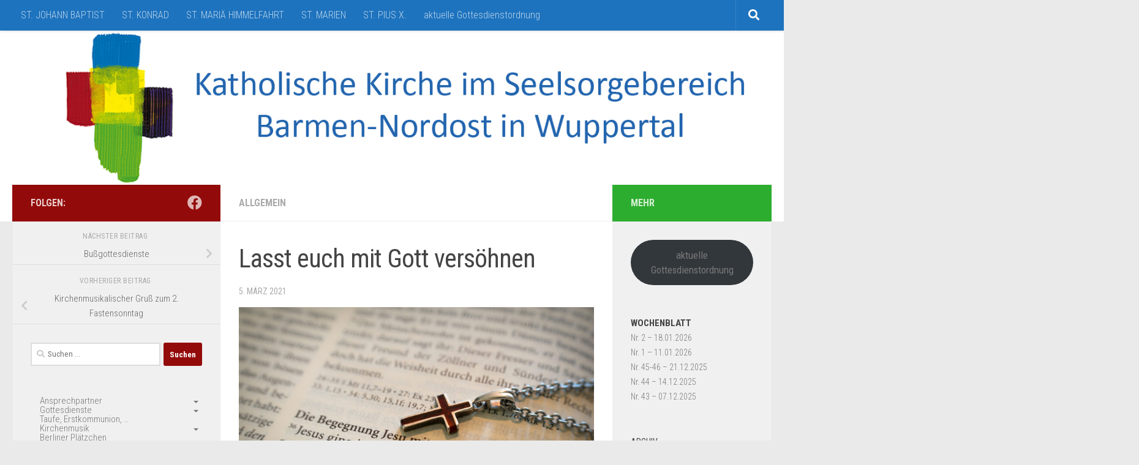

--- FILE ---
content_type: text/html; charset=UTF-8
request_url: https://web.barmen-nordost.de/lasst-euch-mit-gott-versoehnen/
body_size: 78311
content:
<!DOCTYPE html>
<html class="no-js" lang="de">
<head>
  <meta charset="UTF-8">
  <meta name="viewport" content="width=device-width, initial-scale=1.0">
  <link rel="profile" href="https://gmpg.org/xfn/11" />
  <link rel="pingback" href="https://web.barmen-nordost.de/xmlrpc.php">

  <title>Lasst euch mit Gott versöhnen &#8211; Kirche in Barmen-Nordost</title>
<meta name='robots' content='max-image-preview:large' />
<script>document.documentElement.className = document.documentElement.className.replace("no-js","js");</script>
<link rel="alternate" type="application/rss+xml" title="Kirche in Barmen-Nordost &raquo; Feed" href="https://web.barmen-nordost.de/feed/" />
<link rel="alternate" type="application/rss+xml" title="Kirche in Barmen-Nordost &raquo; Kommentar-Feed" href="https://web.barmen-nordost.de/comments/feed/" />
<link id="hu-user-gfont" href="//fonts.googleapis.com/css?family=Roboto+Condensed:400,300italic,300,400italic,700&subset=latin,cyrillic-ext" rel="stylesheet" type="text/css"><link rel="alternate" type="application/rss+xml" title="Kirche in Barmen-Nordost &raquo; Lasst euch mit Gott versöhnen-Kommentar-Feed" href="https://web.barmen-nordost.de/lasst-euch-mit-gott-versoehnen/feed/" />
<link rel="alternate" title="oEmbed (JSON)" type="application/json+oembed" href="https://web.barmen-nordost.de/wp-json/oembed/1.0/embed?url=https%3A%2F%2Fweb.barmen-nordost.de%2Flasst-euch-mit-gott-versoehnen%2F" />
<link rel="alternate" title="oEmbed (XML)" type="text/xml+oembed" href="https://web.barmen-nordost.de/wp-json/oembed/1.0/embed?url=https%3A%2F%2Fweb.barmen-nordost.de%2Flasst-euch-mit-gott-versoehnen%2F&#038;format=xml" />
<style id='wp-img-auto-sizes-contain-inline-css'>
img:is([sizes=auto i],[sizes^="auto," i]){contain-intrinsic-size:3000px 1500px}
/*# sourceURL=wp-img-auto-sizes-contain-inline-css */
</style>
<style id='wp-emoji-styles-inline-css'>

	img.wp-smiley, img.emoji {
		display: inline !important;
		border: none !important;
		box-shadow: none !important;
		height: 1em !important;
		width: 1em !important;
		margin: 0 0.07em !important;
		vertical-align: -0.1em !important;
		background: none !important;
		padding: 0 !important;
	}
/*# sourceURL=wp-emoji-styles-inline-css */
</style>
<style id='wp-block-library-inline-css'>
:root{--wp-block-synced-color:#7a00df;--wp-block-synced-color--rgb:122,0,223;--wp-bound-block-color:var(--wp-block-synced-color);--wp-editor-canvas-background:#ddd;--wp-admin-theme-color:#007cba;--wp-admin-theme-color--rgb:0,124,186;--wp-admin-theme-color-darker-10:#006ba1;--wp-admin-theme-color-darker-10--rgb:0,107,160.5;--wp-admin-theme-color-darker-20:#005a87;--wp-admin-theme-color-darker-20--rgb:0,90,135;--wp-admin-border-width-focus:2px}@media (min-resolution:192dpi){:root{--wp-admin-border-width-focus:1.5px}}.wp-element-button{cursor:pointer}:root .has-very-light-gray-background-color{background-color:#eee}:root .has-very-dark-gray-background-color{background-color:#313131}:root .has-very-light-gray-color{color:#eee}:root .has-very-dark-gray-color{color:#313131}:root .has-vivid-green-cyan-to-vivid-cyan-blue-gradient-background{background:linear-gradient(135deg,#00d084,#0693e3)}:root .has-purple-crush-gradient-background{background:linear-gradient(135deg,#34e2e4,#4721fb 50%,#ab1dfe)}:root .has-hazy-dawn-gradient-background{background:linear-gradient(135deg,#faaca8,#dad0ec)}:root .has-subdued-olive-gradient-background{background:linear-gradient(135deg,#fafae1,#67a671)}:root .has-atomic-cream-gradient-background{background:linear-gradient(135deg,#fdd79a,#004a59)}:root .has-nightshade-gradient-background{background:linear-gradient(135deg,#330968,#31cdcf)}:root .has-midnight-gradient-background{background:linear-gradient(135deg,#020381,#2874fc)}:root{--wp--preset--font-size--normal:16px;--wp--preset--font-size--huge:42px}.has-regular-font-size{font-size:1em}.has-larger-font-size{font-size:2.625em}.has-normal-font-size{font-size:var(--wp--preset--font-size--normal)}.has-huge-font-size{font-size:var(--wp--preset--font-size--huge)}.has-text-align-center{text-align:center}.has-text-align-left{text-align:left}.has-text-align-right{text-align:right}.has-fit-text{white-space:nowrap!important}#end-resizable-editor-section{display:none}.aligncenter{clear:both}.items-justified-left{justify-content:flex-start}.items-justified-center{justify-content:center}.items-justified-right{justify-content:flex-end}.items-justified-space-between{justify-content:space-between}.screen-reader-text{border:0;clip-path:inset(50%);height:1px;margin:-1px;overflow:hidden;padding:0;position:absolute;width:1px;word-wrap:normal!important}.screen-reader-text:focus{background-color:#ddd;clip-path:none;color:#444;display:block;font-size:1em;height:auto;left:5px;line-height:normal;padding:15px 23px 14px;text-decoration:none;top:5px;width:auto;z-index:100000}html :where(.has-border-color){border-style:solid}html :where([style*=border-top-color]){border-top-style:solid}html :where([style*=border-right-color]){border-right-style:solid}html :where([style*=border-bottom-color]){border-bottom-style:solid}html :where([style*=border-left-color]){border-left-style:solid}html :where([style*=border-width]){border-style:solid}html :where([style*=border-top-width]){border-top-style:solid}html :where([style*=border-right-width]){border-right-style:solid}html :where([style*=border-bottom-width]){border-bottom-style:solid}html :where([style*=border-left-width]){border-left-style:solid}html :where(img[class*=wp-image-]){height:auto;max-width:100%}:where(figure){margin:0 0 1em}html :where(.is-position-sticky){--wp-admin--admin-bar--position-offset:var(--wp-admin--admin-bar--height,0px)}@media screen and (max-width:600px){html :where(.is-position-sticky){--wp-admin--admin-bar--position-offset:0px}}

/*# sourceURL=wp-block-library-inline-css */
</style><style id='wp-block-button-inline-css'>
.wp-block-button__link{align-content:center;box-sizing:border-box;cursor:pointer;display:inline-block;height:100%;text-align:center;word-break:break-word}.wp-block-button__link.aligncenter{text-align:center}.wp-block-button__link.alignright{text-align:right}:where(.wp-block-button__link){border-radius:9999px;box-shadow:none;padding:calc(.667em + 2px) calc(1.333em + 2px);text-decoration:none}.wp-block-button[style*=text-decoration] .wp-block-button__link{text-decoration:inherit}.wp-block-buttons>.wp-block-button.has-custom-width{max-width:none}.wp-block-buttons>.wp-block-button.has-custom-width .wp-block-button__link{width:100%}.wp-block-buttons>.wp-block-button.has-custom-font-size .wp-block-button__link{font-size:inherit}.wp-block-buttons>.wp-block-button.wp-block-button__width-25{width:calc(25% - var(--wp--style--block-gap, .5em)*.75)}.wp-block-buttons>.wp-block-button.wp-block-button__width-50{width:calc(50% - var(--wp--style--block-gap, .5em)*.5)}.wp-block-buttons>.wp-block-button.wp-block-button__width-75{width:calc(75% - var(--wp--style--block-gap, .5em)*.25)}.wp-block-buttons>.wp-block-button.wp-block-button__width-100{flex-basis:100%;width:100%}.wp-block-buttons.is-vertical>.wp-block-button.wp-block-button__width-25{width:25%}.wp-block-buttons.is-vertical>.wp-block-button.wp-block-button__width-50{width:50%}.wp-block-buttons.is-vertical>.wp-block-button.wp-block-button__width-75{width:75%}.wp-block-button.is-style-squared,.wp-block-button__link.wp-block-button.is-style-squared{border-radius:0}.wp-block-button.no-border-radius,.wp-block-button__link.no-border-radius{border-radius:0!important}:root :where(.wp-block-button .wp-block-button__link.is-style-outline),:root :where(.wp-block-button.is-style-outline>.wp-block-button__link){border:2px solid;padding:.667em 1.333em}:root :where(.wp-block-button .wp-block-button__link.is-style-outline:not(.has-text-color)),:root :where(.wp-block-button.is-style-outline>.wp-block-button__link:not(.has-text-color)){color:currentColor}:root :where(.wp-block-button .wp-block-button__link.is-style-outline:not(.has-background)),:root :where(.wp-block-button.is-style-outline>.wp-block-button__link:not(.has-background)){background-color:initial;background-image:none}
/*# sourceURL=https://web.barmen-nordost.de/wp-includes/blocks/button/style.min.css */
</style>
<style id='wp-block-buttons-inline-css'>
.wp-block-buttons{box-sizing:border-box}.wp-block-buttons.is-vertical{flex-direction:column}.wp-block-buttons.is-vertical>.wp-block-button:last-child{margin-bottom:0}.wp-block-buttons>.wp-block-button{display:inline-block;margin:0}.wp-block-buttons.is-content-justification-left{justify-content:flex-start}.wp-block-buttons.is-content-justification-left.is-vertical{align-items:flex-start}.wp-block-buttons.is-content-justification-center{justify-content:center}.wp-block-buttons.is-content-justification-center.is-vertical{align-items:center}.wp-block-buttons.is-content-justification-right{justify-content:flex-end}.wp-block-buttons.is-content-justification-right.is-vertical{align-items:flex-end}.wp-block-buttons.is-content-justification-space-between{justify-content:space-between}.wp-block-buttons.aligncenter{text-align:center}.wp-block-buttons:not(.is-content-justification-space-between,.is-content-justification-right,.is-content-justification-left,.is-content-justification-center) .wp-block-button.aligncenter{margin-left:auto;margin-right:auto;width:100%}.wp-block-buttons[style*=text-decoration] .wp-block-button,.wp-block-buttons[style*=text-decoration] .wp-block-button__link{text-decoration:inherit}.wp-block-buttons.has-custom-font-size .wp-block-button__link{font-size:inherit}.wp-block-buttons .wp-block-button__link{width:100%}.wp-block-button.aligncenter{text-align:center}
/*# sourceURL=https://web.barmen-nordost.de/wp-includes/blocks/buttons/style.min.css */
</style>
<style id='global-styles-inline-css'>
:root{--wp--preset--aspect-ratio--square: 1;--wp--preset--aspect-ratio--4-3: 4/3;--wp--preset--aspect-ratio--3-4: 3/4;--wp--preset--aspect-ratio--3-2: 3/2;--wp--preset--aspect-ratio--2-3: 2/3;--wp--preset--aspect-ratio--16-9: 16/9;--wp--preset--aspect-ratio--9-16: 9/16;--wp--preset--color--black: #000000;--wp--preset--color--cyan-bluish-gray: #abb8c3;--wp--preset--color--white: #ffffff;--wp--preset--color--pale-pink: #f78da7;--wp--preset--color--vivid-red: #cf2e2e;--wp--preset--color--luminous-vivid-orange: #ff6900;--wp--preset--color--luminous-vivid-amber: #fcb900;--wp--preset--color--light-green-cyan: #7bdcb5;--wp--preset--color--vivid-green-cyan: #00d084;--wp--preset--color--pale-cyan-blue: #8ed1fc;--wp--preset--color--vivid-cyan-blue: #0693e3;--wp--preset--color--vivid-purple: #9b51e0;--wp--preset--gradient--vivid-cyan-blue-to-vivid-purple: linear-gradient(135deg,rgb(6,147,227) 0%,rgb(155,81,224) 100%);--wp--preset--gradient--light-green-cyan-to-vivid-green-cyan: linear-gradient(135deg,rgb(122,220,180) 0%,rgb(0,208,130) 100%);--wp--preset--gradient--luminous-vivid-amber-to-luminous-vivid-orange: linear-gradient(135deg,rgb(252,185,0) 0%,rgb(255,105,0) 100%);--wp--preset--gradient--luminous-vivid-orange-to-vivid-red: linear-gradient(135deg,rgb(255,105,0) 0%,rgb(207,46,46) 100%);--wp--preset--gradient--very-light-gray-to-cyan-bluish-gray: linear-gradient(135deg,rgb(238,238,238) 0%,rgb(169,184,195) 100%);--wp--preset--gradient--cool-to-warm-spectrum: linear-gradient(135deg,rgb(74,234,220) 0%,rgb(151,120,209) 20%,rgb(207,42,186) 40%,rgb(238,44,130) 60%,rgb(251,105,98) 80%,rgb(254,248,76) 100%);--wp--preset--gradient--blush-light-purple: linear-gradient(135deg,rgb(255,206,236) 0%,rgb(152,150,240) 100%);--wp--preset--gradient--blush-bordeaux: linear-gradient(135deg,rgb(254,205,165) 0%,rgb(254,45,45) 50%,rgb(107,0,62) 100%);--wp--preset--gradient--luminous-dusk: linear-gradient(135deg,rgb(255,203,112) 0%,rgb(199,81,192) 50%,rgb(65,88,208) 100%);--wp--preset--gradient--pale-ocean: linear-gradient(135deg,rgb(255,245,203) 0%,rgb(182,227,212) 50%,rgb(51,167,181) 100%);--wp--preset--gradient--electric-grass: linear-gradient(135deg,rgb(202,248,128) 0%,rgb(113,206,126) 100%);--wp--preset--gradient--midnight: linear-gradient(135deg,rgb(2,3,129) 0%,rgb(40,116,252) 100%);--wp--preset--font-size--small: 13px;--wp--preset--font-size--medium: 20px;--wp--preset--font-size--large: 36px;--wp--preset--font-size--x-large: 42px;--wp--preset--spacing--20: 0.44rem;--wp--preset--spacing--30: 0.67rem;--wp--preset--spacing--40: 1rem;--wp--preset--spacing--50: 1.5rem;--wp--preset--spacing--60: 2.25rem;--wp--preset--spacing--70: 3.38rem;--wp--preset--spacing--80: 5.06rem;--wp--preset--shadow--natural: 6px 6px 9px rgba(0, 0, 0, 0.2);--wp--preset--shadow--deep: 12px 12px 50px rgba(0, 0, 0, 0.4);--wp--preset--shadow--sharp: 6px 6px 0px rgba(0, 0, 0, 0.2);--wp--preset--shadow--outlined: 6px 6px 0px -3px rgb(255, 255, 255), 6px 6px rgb(0, 0, 0);--wp--preset--shadow--crisp: 6px 6px 0px rgb(0, 0, 0);}:where(.is-layout-flex){gap: 0.5em;}:where(.is-layout-grid){gap: 0.5em;}body .is-layout-flex{display: flex;}.is-layout-flex{flex-wrap: wrap;align-items: center;}.is-layout-flex > :is(*, div){margin: 0;}body .is-layout-grid{display: grid;}.is-layout-grid > :is(*, div){margin: 0;}:where(.wp-block-columns.is-layout-flex){gap: 2em;}:where(.wp-block-columns.is-layout-grid){gap: 2em;}:where(.wp-block-post-template.is-layout-flex){gap: 1.25em;}:where(.wp-block-post-template.is-layout-grid){gap: 1.25em;}.has-black-color{color: var(--wp--preset--color--black) !important;}.has-cyan-bluish-gray-color{color: var(--wp--preset--color--cyan-bluish-gray) !important;}.has-white-color{color: var(--wp--preset--color--white) !important;}.has-pale-pink-color{color: var(--wp--preset--color--pale-pink) !important;}.has-vivid-red-color{color: var(--wp--preset--color--vivid-red) !important;}.has-luminous-vivid-orange-color{color: var(--wp--preset--color--luminous-vivid-orange) !important;}.has-luminous-vivid-amber-color{color: var(--wp--preset--color--luminous-vivid-amber) !important;}.has-light-green-cyan-color{color: var(--wp--preset--color--light-green-cyan) !important;}.has-vivid-green-cyan-color{color: var(--wp--preset--color--vivid-green-cyan) !important;}.has-pale-cyan-blue-color{color: var(--wp--preset--color--pale-cyan-blue) !important;}.has-vivid-cyan-blue-color{color: var(--wp--preset--color--vivid-cyan-blue) !important;}.has-vivid-purple-color{color: var(--wp--preset--color--vivid-purple) !important;}.has-black-background-color{background-color: var(--wp--preset--color--black) !important;}.has-cyan-bluish-gray-background-color{background-color: var(--wp--preset--color--cyan-bluish-gray) !important;}.has-white-background-color{background-color: var(--wp--preset--color--white) !important;}.has-pale-pink-background-color{background-color: var(--wp--preset--color--pale-pink) !important;}.has-vivid-red-background-color{background-color: var(--wp--preset--color--vivid-red) !important;}.has-luminous-vivid-orange-background-color{background-color: var(--wp--preset--color--luminous-vivid-orange) !important;}.has-luminous-vivid-amber-background-color{background-color: var(--wp--preset--color--luminous-vivid-amber) !important;}.has-light-green-cyan-background-color{background-color: var(--wp--preset--color--light-green-cyan) !important;}.has-vivid-green-cyan-background-color{background-color: var(--wp--preset--color--vivid-green-cyan) !important;}.has-pale-cyan-blue-background-color{background-color: var(--wp--preset--color--pale-cyan-blue) !important;}.has-vivid-cyan-blue-background-color{background-color: var(--wp--preset--color--vivid-cyan-blue) !important;}.has-vivid-purple-background-color{background-color: var(--wp--preset--color--vivid-purple) !important;}.has-black-border-color{border-color: var(--wp--preset--color--black) !important;}.has-cyan-bluish-gray-border-color{border-color: var(--wp--preset--color--cyan-bluish-gray) !important;}.has-white-border-color{border-color: var(--wp--preset--color--white) !important;}.has-pale-pink-border-color{border-color: var(--wp--preset--color--pale-pink) !important;}.has-vivid-red-border-color{border-color: var(--wp--preset--color--vivid-red) !important;}.has-luminous-vivid-orange-border-color{border-color: var(--wp--preset--color--luminous-vivid-orange) !important;}.has-luminous-vivid-amber-border-color{border-color: var(--wp--preset--color--luminous-vivid-amber) !important;}.has-light-green-cyan-border-color{border-color: var(--wp--preset--color--light-green-cyan) !important;}.has-vivid-green-cyan-border-color{border-color: var(--wp--preset--color--vivid-green-cyan) !important;}.has-pale-cyan-blue-border-color{border-color: var(--wp--preset--color--pale-cyan-blue) !important;}.has-vivid-cyan-blue-border-color{border-color: var(--wp--preset--color--vivid-cyan-blue) !important;}.has-vivid-purple-border-color{border-color: var(--wp--preset--color--vivid-purple) !important;}.has-vivid-cyan-blue-to-vivid-purple-gradient-background{background: var(--wp--preset--gradient--vivid-cyan-blue-to-vivid-purple) !important;}.has-light-green-cyan-to-vivid-green-cyan-gradient-background{background: var(--wp--preset--gradient--light-green-cyan-to-vivid-green-cyan) !important;}.has-luminous-vivid-amber-to-luminous-vivid-orange-gradient-background{background: var(--wp--preset--gradient--luminous-vivid-amber-to-luminous-vivid-orange) !important;}.has-luminous-vivid-orange-to-vivid-red-gradient-background{background: var(--wp--preset--gradient--luminous-vivid-orange-to-vivid-red) !important;}.has-very-light-gray-to-cyan-bluish-gray-gradient-background{background: var(--wp--preset--gradient--very-light-gray-to-cyan-bluish-gray) !important;}.has-cool-to-warm-spectrum-gradient-background{background: var(--wp--preset--gradient--cool-to-warm-spectrum) !important;}.has-blush-light-purple-gradient-background{background: var(--wp--preset--gradient--blush-light-purple) !important;}.has-blush-bordeaux-gradient-background{background: var(--wp--preset--gradient--blush-bordeaux) !important;}.has-luminous-dusk-gradient-background{background: var(--wp--preset--gradient--luminous-dusk) !important;}.has-pale-ocean-gradient-background{background: var(--wp--preset--gradient--pale-ocean) !important;}.has-electric-grass-gradient-background{background: var(--wp--preset--gradient--electric-grass) !important;}.has-midnight-gradient-background{background: var(--wp--preset--gradient--midnight) !important;}.has-small-font-size{font-size: var(--wp--preset--font-size--small) !important;}.has-medium-font-size{font-size: var(--wp--preset--font-size--medium) !important;}.has-large-font-size{font-size: var(--wp--preset--font-size--large) !important;}.has-x-large-font-size{font-size: var(--wp--preset--font-size--x-large) !important;}
/*# sourceURL=global-styles-inline-css */
</style>
<style id='block-style-variation-styles-inline-css'>
:root :where(.wp-block-button.is-style-outline--1 .wp-block-button__link){background: transparent none;border-color: currentColor;border-width: 2px;border-style: solid;color: currentColor;padding-top: 0.667em;padding-right: 1.33em;padding-bottom: 0.667em;padding-left: 1.33em;}
:root :where(.wp-block-button.is-style-outline--2 .wp-block-button__link){background: transparent none;border-color: currentColor;border-width: 2px;border-style: solid;color: currentColor;padding-top: 0.667em;padding-right: 1.33em;padding-bottom: 0.667em;padding-left: 1.33em;}
/*# sourceURL=block-style-variation-styles-inline-css */
</style>

<style id='classic-theme-styles-inline-css'>
/*! This file is auto-generated */
.wp-block-button__link{color:#fff;background-color:#32373c;border-radius:9999px;box-shadow:none;text-decoration:none;padding:calc(.667em + 2px) calc(1.333em + 2px);font-size:1.125em}.wp-block-file__button{background:#32373c;color:#fff;text-decoration:none}
/*# sourceURL=/wp-includes/css/classic-themes.min.css */
</style>
<link rel='stylesheet' id='better-file-download-css' href='https://web.barmen-nordost.de/wp-content/plugins/better-file-download/public/css/better-file-download-public-core.css?ver=1.0.0' media='all' />
<link rel='stylesheet' id='wp-show-posts-css' href='https://web.barmen-nordost.de/wp-content/plugins/wp-show-posts/css/wp-show-posts-min.css?ver=1.1.6' media='all' />
<link rel='stylesheet' id='hueman-main-style-css' href='https://web.barmen-nordost.de/wp-content/themes/hueman/assets/front/css/main.css?ver=3.7.27' media='all' />
<style id='hueman-main-style-inline-css'>
body { font-family:'Roboto Condensed', Arial, sans-serif;font-size:1.00rem }
@media only screen and (min-width: 720px) {
        .nav > li { font-size:1.00rem; }
      }
::selection { background-color: #930a0a; }
::-moz-selection { background-color: #930a0a; }
a,
a>span.hu-external::after,
.themeform label .required,
#flexslider-featured .flex-direction-nav .flex-next:hover,
#flexslider-featured .flex-direction-nav .flex-prev:hover,
.post-hover:hover .post-title a,
.post-title a:hover,
.sidebar.s1 .post-nav li a:hover i,
.content .post-nav li a:hover i,
.post-related a:hover,
.sidebar.s1 .widget_rss ul li a,
#footer .widget_rss ul li a,
.sidebar.s1 .widget_calendar a,
#footer .widget_calendar a,
.sidebar.s1 .alx-tab .tab-item-category a,
.sidebar.s1 .alx-posts .post-item-category a,
.sidebar.s1 .alx-tab li:hover .tab-item-title a,
.sidebar.s1 .alx-tab li:hover .tab-item-comment a,
.sidebar.s1 .alx-posts li:hover .post-item-title a,
#footer .alx-tab .tab-item-category a,
#footer .alx-posts .post-item-category a,
#footer .alx-tab li:hover .tab-item-title a,
#footer .alx-tab li:hover .tab-item-comment a,
#footer .alx-posts li:hover .post-item-title a,
.comment-tabs li.active a,
.comment-awaiting-moderation,
.child-menu a:hover,
.child-menu .current_page_item > a,
.wp-pagenavi a{ color: #930a0a; }

input[type="submit"],
.themeform button[type="submit"],
.sidebar.s1 .sidebar-top,
.sidebar.s1 .sidebar-toggle,
#flexslider-featured .flex-control-nav li a.flex-active,
.post-tags a:hover,
.sidebar.s1 .widget_calendar caption,
#footer .widget_calendar caption,
.author-bio .bio-avatar:after,
.commentlist li.bypostauthor > .comment-body:after,
.commentlist li.comment-author-admin > .comment-body:after{ background-color: #930a0a; }

.post-format .format-container { border-color: #930a0a; }
.sidebar.s1 .alx-tabs-nav li.active a,
#footer .alx-tabs-nav li.active a,
.comment-tabs li.active a,
.wp-pagenavi a:hover,
.wp-pagenavi a:active,
.wp-pagenavi span.current{ border-bottom-color: #930a0a!important; }

.sidebar.s2 .post-nav li a:hover i,
.sidebar.s2 .widget_rss ul li a,
.sidebar.s2 .widget_calendar a,
.sidebar.s2 .alx-tab .tab-item-category a,
.sidebar.s2 .alx-posts .post-item-category a,
.sidebar.s2 .alx-tab li:hover .tab-item-title a,
.sidebar.s2 .alx-tab li:hover .tab-item-comment a,
.sidebar.s2 .alx-posts li:hover .post-item-title a { color: #2dad2f; }

.sidebar.s2 .sidebar-top,
.sidebar.s2 .sidebar-toggle,
.post-comments,
.jp-play-bar,
.jp-volume-bar-value,
.sidebar.s2 .widget_calendar caption{ background-color: #2dad2f; }

.sidebar.s2 .alx-tabs-nav li.active a { border-bottom-color: #2dad2f; }
.post-comments::before { border-right-color: #2dad2f; }
      
.search-expand,
              #nav-topbar.nav-container { background-color: #1e73be}
@media only screen and (min-width: 720px) {
                #nav-topbar .nav ul { background-color: #1e73be; }
              }
.is-scrolled #header .nav-container.desktop-sticky,
              .is-scrolled #header .search-expand { background-color: #1e73be; background-color: rgba(30,115,190,0.90) }
.is-scrolled .topbar-transparent #nav-topbar.desktop-sticky .nav ul { background-color: #1e73be; background-color: rgba(30,115,190,0.95) }
#header { background-color: #ffffff; }
@media only screen and (min-width: 720px) {
  #nav-header .nav ul { background-color: #ffffff; }
}
        
.is-scrolled #header #nav-mobile { background-color: #454e5c; background-color: rgba(69,78,92,0.90) }
.site-title a img { max-height: 120px; }
body { background-color: #eaeaea; }
/*# sourceURL=hueman-main-style-inline-css */
</style>
<link rel='stylesheet' id='hueman-font-awesome-css' href='https://web.barmen-nordost.de/wp-content/themes/hueman/assets/front/css/dev-font-awesome.css?ver=3.7.27' media='all' />
<script src="https://web.barmen-nordost.de/wp-includes/js/jquery/jquery.min.js?ver=3.7.1" id="jquery-core-js"></script>
<script src="https://web.barmen-nordost.de/wp-includes/js/jquery/jquery-migrate.min.js?ver=3.4.1" id="jquery-migrate-js"></script>
<script src="https://web.barmen-nordost.de/wp-content/plugins/dropdown-menu-widget/scripts/include.js?ver=6.9" id="dropdown-ie-support-js"></script>
<script id="better-file-download-js-extra">
var bfd_js = {"ajaxurl":"https://web.barmen-nordost.de/wp-admin/admin-ajax.php"};
//# sourceURL=better-file-download-js-extra
</script>
<script src="https://web.barmen-nordost.de/wp-content/plugins/better-file-download/public/js/better-file-download-public.js?ver=1.0.0" id="better-file-download-js"></script>
<link rel="https://api.w.org/" href="https://web.barmen-nordost.de/wp-json/" /><link rel="alternate" title="JSON" type="application/json" href="https://web.barmen-nordost.de/wp-json/wp/v2/posts/1561" /><link rel="EditURI" type="application/rsd+xml" title="RSD" href="https://web.barmen-nordost.de/xmlrpc.php?rsd" />
<meta name="generator" content="WordPress 6.9" />
<link rel="canonical" href="https://web.barmen-nordost.de/lasst-euch-mit-gott-versoehnen/" />
<link rel='shortlink' href='https://web.barmen-nordost.de/?p=1561' />
    <link rel="preload" as="font" type="font/woff2" href="https://web.barmen-nordost.de/wp-content/themes/hueman/assets/front/webfonts/fa-brands-400.woff2?v=5.15.2" crossorigin="anonymous"/>
    <link rel="preload" as="font" type="font/woff2" href="https://web.barmen-nordost.de/wp-content/themes/hueman/assets/front/webfonts/fa-regular-400.woff2?v=5.15.2" crossorigin="anonymous"/>
    <link rel="preload" as="font" type="font/woff2" href="https://web.barmen-nordost.de/wp-content/themes/hueman/assets/front/webfonts/fa-solid-900.woff2?v=5.15.2" crossorigin="anonymous"/>
  <!--[if lt IE 9]>
<script src="https://web.barmen-nordost.de/wp-content/themes/hueman/assets/front/js/ie/html5shiv-printshiv.min.js"></script>
<script src="https://web.barmen-nordost.de/wp-content/themes/hueman/assets/front/js/ie/selectivizr.js"></script>
<![endif]-->


<!-- Dropdown Menu Widget Styles by shailan (https://metinsaylan.com) v1.9.7 on wp6.9 -->
<link rel="stylesheet" href="https://web.barmen-nordost.de/wp-content/plugins/dropdown-menu-widget/css/shailan-dropdown.min.css" type="text/css" />
<link rel="stylesheet" href="http://web.barmen-nordost.de/wp-content/plugins/dropdown-menu-widget/themes/web20.css" type="text/css" />
<style type="text/css" media="all">
ul.dropdown li.parent>a{
	padding-right:25px;
}
ul.dropdown li.parent>a:after{
	content:""; position:absolute; top: 45%; right:6px;width:0;height:0;
	border-top:4px solid rgba(0,0,0,0.5);border-right:4px solid transparent;border-left:4px solid transparent }
ul.dropdown li.parent:hover>a:after{
	content:"";position:absolute; top: 45%; right:6px; width:0; height:0;
	border-top:4px solid rgba(0,0,0,0.5);border-right:4px solid transparent;border-left:4px solid transparent }
ul.dropdown li li.parent>a:after{
	content:"";position:absolute;top: 40%; right:5px;width:0;height:0;
	border-left:4px solid rgba(0,0,0,0.5);border-top:4px solid transparent;border-bottom:4px solid transparent }
ul.dropdown li li.parent:hover>a:after{
	content:"";position:absolute;top: 40%; right:5px;width:0;height:0;
	border-left:4px solid rgba(0,0,0,0.5);border-top:4px solid transparent;border-bottom:4px solid transparent }

.shailan-dropdown-menu ul.dropdown li a {
	padding: 5px 15px;}
</style>
<!-- /Dropdown Menu Widget Styles -->

 <meta name="redi-version" content="1.2.7" /><link rel="icon" href="https://web.barmen-nordost.de/wp-content/uploads/2019/07/cropped-logo-1-32x32.png" sizes="32x32" />
<link rel="icon" href="https://web.barmen-nordost.de/wp-content/uploads/2019/07/cropped-logo-1-192x192.png" sizes="192x192" />
<link rel="apple-touch-icon" href="https://web.barmen-nordost.de/wp-content/uploads/2019/07/cropped-logo-1-180x180.png" />
<meta name="msapplication-TileImage" content="https://web.barmen-nordost.de/wp-content/uploads/2019/07/cropped-logo-1-270x270.png" />
</head>

<body class="wp-singular post-template-default single single-post postid-1561 single-format-standard wp-custom-logo wp-embed-responsive wp-theme-hueman col-3cm full-width topbar-enabled header-desktop-sticky header-mobile-sticky hueman-3-7-27 chrome">
<div id="wrapper">
  <a class="screen-reader-text skip-link" href="#content">Zum Inhalt springen</a>
  
  <header id="header" class="top-menu-mobile-on one-mobile-menu top_menu header-ads-desktop  topbar-transparent has-header-img">
        <nav class="nav-container group mobile-menu mobile-sticky " id="nav-mobile" data-menu-id="header-1">
  <div class="mobile-title-logo-in-header"><p class="site-title">                  <a class="custom-logo-link" href="https://web.barmen-nordost.de/" rel="home" title="Kirche in Barmen-Nordost | Homepage">Kirche in Barmen-Nordost</a>                </p></div>
        
                    <!-- <div class="ham__navbar-toggler collapsed" aria-expanded="false">
          <div class="ham__navbar-span-wrapper">
            <span class="ham-toggler-menu__span"></span>
          </div>
        </div> -->
        <button class="ham__navbar-toggler-two collapsed" title="Menu" aria-expanded="false">
          <span class="ham__navbar-span-wrapper">
            <span class="line line-1"></span>
            <span class="line line-2"></span>
            <span class="line line-3"></span>
          </span>
        </button>
            
      <div class="nav-text"></div>
      <div class="nav-wrap container">
                  <ul class="nav container-inner group mobile-search">
                            <li>
                  <form role="search" method="get" class="search-form" action="https://web.barmen-nordost.de/">
				<label>
					<span class="screen-reader-text">Suche nach:</span>
					<input type="search" class="search-field" placeholder="Suchen …" value="" name="s" />
				</label>
				<input type="submit" class="search-submit" value="Suchen" />
			</form>                </li>
                      </ul>
                <ul id="menu-kirchen" class="nav container-inner group"><li id="menu-item-24" class="menu-item menu-item-type-post_type menu-item-object-page menu-item-24"><a href="https://web.barmen-nordost.de/st-johann-baptist/">ST. JOHANN BAPTIST</a></li>
<li id="menu-item-23" class="menu-item menu-item-type-post_type menu-item-object-page menu-item-23"><a href="https://web.barmen-nordost.de/st-konrad/">ST. KONRAD</a></li>
<li id="menu-item-22" class="menu-item menu-item-type-post_type menu-item-object-page menu-item-22"><a href="https://web.barmen-nordost.de/st-mariae-himmelfahrt/">ST. MARIÄ HIMMELFAHRT</a></li>
<li id="menu-item-21" class="menu-item menu-item-type-post_type menu-item-object-page menu-item-21"><a href="https://web.barmen-nordost.de/st-marien/">ST. MARIEN</a></li>
<li id="menu-item-20" class="menu-item menu-item-type-post_type menu-item-object-page menu-item-20"><a href="https://web.barmen-nordost.de/st-pius-x/">ST. PIUS X.</a></li>
<li id="menu-item-1257" class="menu-item menu-item-type-post_type menu-item-object-page menu-item-1257"><a href="https://web.barmen-nordost.de/gottesdienste/aktuelle-gottesdienstordnung/">aktuelle Gottesdienstordnung</a></li>
</ul>      </div>
</nav><!--/#nav-topbar-->  
        <nav class="nav-container group desktop-menu desktop-sticky " id="nav-topbar" data-menu-id="header-2">
    <div class="nav-text"></div>
  <div class="topbar-toggle-down">
    <i class="fas fa-angle-double-down" aria-hidden="true" data-toggle="down" title="Menü erweitern"></i>
    <i class="fas fa-angle-double-up" aria-hidden="true" data-toggle="up" title="Menü reduzieren"></i>
  </div>
  <div class="nav-wrap container">
    <ul id="menu-kirchen-1" class="nav container-inner group"><li class="menu-item menu-item-type-post_type menu-item-object-page menu-item-24"><a href="https://web.barmen-nordost.de/st-johann-baptist/">ST. JOHANN BAPTIST</a></li>
<li class="menu-item menu-item-type-post_type menu-item-object-page menu-item-23"><a href="https://web.barmen-nordost.de/st-konrad/">ST. KONRAD</a></li>
<li class="menu-item menu-item-type-post_type menu-item-object-page menu-item-22"><a href="https://web.barmen-nordost.de/st-mariae-himmelfahrt/">ST. MARIÄ HIMMELFAHRT</a></li>
<li class="menu-item menu-item-type-post_type menu-item-object-page menu-item-21"><a href="https://web.barmen-nordost.de/st-marien/">ST. MARIEN</a></li>
<li class="menu-item menu-item-type-post_type menu-item-object-page menu-item-20"><a href="https://web.barmen-nordost.de/st-pius-x/">ST. PIUS X.</a></li>
<li class="menu-item menu-item-type-post_type menu-item-object-page menu-item-1257"><a href="https://web.barmen-nordost.de/gottesdienste/aktuelle-gottesdienstordnung/">aktuelle Gottesdienstordnung</a></li>
</ul>  </div>
      <div id="topbar-header-search" class="container">
      <div class="container-inner">
        <button class="toggle-search"><i class="fas fa-search"></i></button>
        <div class="search-expand">
          <div class="search-expand-inner"><form role="search" method="get" class="search-form" action="https://web.barmen-nordost.de/">
				<label>
					<span class="screen-reader-text">Suche nach:</span>
					<input type="search" class="search-field" placeholder="Suchen …" value="" name="s" />
				</label>
				<input type="submit" class="search-submit" value="Suchen" />
			</form></div>
        </div>
      </div><!--/.container-inner-->
    </div><!--/.container-->
  
</nav><!--/#nav-topbar-->  
  <div class="container group">
        <div class="container-inner">

                <div id="header-image-wrap">
              <div class="group hu-pad central-header-zone">
                                                  </div>

              <a href="https://web.barmen-nordost.de/" rel="home"><img src="https://web.barmen-nordost.de/wp-content/uploads/2022/01/Logo-Web.jpg" width="1380" height="280" alt="" class="new-site-image" srcset="https://web.barmen-nordost.de/wp-content/uploads/2022/01/Logo-Web.jpg 1380w, https://web.barmen-nordost.de/wp-content/uploads/2022/01/Logo-Web-300x61.jpg 300w, https://web.barmen-nordost.de/wp-content/uploads/2022/01/Logo-Web-1024x208.jpg 1024w, https://web.barmen-nordost.de/wp-content/uploads/2022/01/Logo-Web-768x156.jpg 768w" sizes="(max-width: 1380px) 100vw, 1380px" decoding="async" fetchpriority="high" /></a>          </div>
      
      
    </div><!--/.container-inner-->
      </div><!--/.container-->

</header><!--/#header-->
  
  <div class="container" id="page">
    <div class="container-inner">
            <div class="main">
        <div class="main-inner group">
          
              <main class="content" id="content">
              <div class="page-title hu-pad group">
          	    		<ul class="meta-single group">
    			<li class="category"><a href="https://web.barmen-nordost.de/category/allgemein/" rel="category tag">Allgemein</a></li>
    			    		</ul>
            
    </div><!--/.page-title-->
          <div class="hu-pad group">
              <article class="post-1561 post type-post status-publish format-standard has-post-thumbnail hentry category-allgemein">
    <div class="post-inner group">

      <h1 class="post-title entry-title">Lasst euch mit Gott versöhnen</h1>
  <p class="post-byline">
                    <span class="published">5. März 2021</span>
          </p>

                                      <div class="image-container">
              <img width="2560" height="1707" src="https://web.barmen-nordost.de/wp-content/uploads/2021/03/bible-1058289_by_didgeman_pixabay_pfarrbriefservice-scaled.jpg" class="attachment-full size-full wp-post-image" alt="Bibeltext zum Thema Beichte" decoding="async" srcset="https://web.barmen-nordost.de/wp-content/uploads/2021/03/bible-1058289_by_didgeman_pixabay_pfarrbriefservice-scaled.jpg 2560w, https://web.barmen-nordost.de/wp-content/uploads/2021/03/bible-1058289_by_didgeman_pixabay_pfarrbriefservice-300x200.jpg 300w, https://web.barmen-nordost.de/wp-content/uploads/2021/03/bible-1058289_by_didgeman_pixabay_pfarrbriefservice-1024x683.jpg 1024w, https://web.barmen-nordost.de/wp-content/uploads/2021/03/bible-1058289_by_didgeman_pixabay_pfarrbriefservice-768x512.jpg 768w, https://web.barmen-nordost.de/wp-content/uploads/2021/03/bible-1058289_by_didgeman_pixabay_pfarrbriefservice-1536x1024.jpg 1536w, https://web.barmen-nordost.de/wp-content/uploads/2021/03/bible-1058289_by_didgeman_pixabay_pfarrbriefservice-2048x1365.jpg 2048w" sizes="(max-width: 2560px) 100vw, 2560px" />            </div>
              
      <div class="clear"></div>

      <div class="entry themeform">
        <div class="entry-inner">
          <p>In der Feier der Versöhnung (Beichte) wird erfahrbar, dass Gott uns auch mit Versagen und Schuld aufnimmt. Dieses Sakrament will immer Begegnung mit Gott sein, der groß ist in seinem Erbarmen. Deshalb sind alle besonders vor Ostern herzlich zur heiligen Beichte eingeladen:</p>
<p><b>St. Johann Baptist</b></p>
<p>Freitag, 19.03.2021, <br />
16.00 Uhr besonders für die Kinder und die Erstkommunionkinder</p>
<p>Samstag, 20.03.2021, <br />
17.00 Uhr bis 17.40 Uhr</p>
<p>Samstag, 27.03.2021, <br />
16.00 Uhr bis 17.40 Uhr</p>
<p><b>St. Konrad</b></p>
<p>Dienstag, 16.03.2021, <br />
16 Uhr besonders für die Kinder und die Erstkommunionkinder</p>
<p>Sonntag, 21.03.2021, <br />
09.00 Uhr bis 09.15 Uhr</p>
<p>Sonntag, 28.03.2021, <br />
09.00 Uhr bis 09.15 Uhr</p>
<p><b>St. Mariä Himmelfahrt</b></p>
<p>Donnerstag, 18.03.2021, <br />
16 Uhr besonders für die Kinder und die Erstkommunionkinder</p>
<p>Sonntag, 21.03.2021, <br />
09.00 Uhr bis 09.15 Uhr</p>
<p>Sonntag, 28.03.2021, <br />
09.00 Uhr bis 09.15 Uhr</p>
<p><b>St. Marien</b></p>
<p>Mittwoch, 17.03.2021 <br />
16.00 Uhr, besonders für die Kinder und die Erstkommunionkinder</p>
<p><b>St. Pius X</b></p>
<p>Samstag, 20.03.2021, <br />
16.30 Uhr bis 16.45 Uhr</p>
<p>Samstag, 27.03.2021, <br />
16.00 Uhr bis 16.45 Uhr</p>
<p>&nbsp;</p>
<p>&nbsp;</p>
<p>&nbsp;</p>
<p>&nbsp;</p>
<p>&nbsp;</p>
<p>&nbsp;</p>
          <nav class="pagination group">
                      </nav><!--/.pagination-->
        </div>

        
        <div class="clear"></div>
      </div><!--/.entry-->

    </div><!--/.post-inner-->
  </article><!--/.post-->

<div class="clear"></div>





<h4 class="heading">
	<i class="far fa-hand-point-right"></i>Für dich vielleicht ebenfalls interessant …</h4>

<ul class="related-posts group">
  		<li class="related post-hover">
		<article class="post-5040 post type-post status-publish format-image has-post-thumbnail hentry category-allgemein category-kirchenmusik post_format-post-format-image">

			<div class="post-thumbnail">
				<a href="https://web.barmen-nordost.de/kmg25-32/" class="hu-rel-post-thumb">
					<img width="520" height="245" src="https://web.barmen-nordost.de/wp-content/uploads/2025/04/32-2.-Sonntag-der-Osterzeit-520x245.jpg" class="attachment-thumb-medium size-thumb-medium wp-post-image" alt="" decoding="async" loading="lazy" />																			</a>
							</div><!--/.post-thumbnail-->

			<div class="related-inner">

				<h4 class="post-title entry-title">
					<a href="https://web.barmen-nordost.de/kmg25-32/" rel="bookmark">Kirchenmusikalischer Gruß zum 2. Sonntag der Osterzeit</a>
				</h4><!--/.post-title-->

				<div class="post-meta group">
					<p class="post-date">
  <time class="published updated" datetime="2025-04-27 08:00:11">27. April 2025</time>
</p>

				</div><!--/.post-meta-->

			</div><!--/.related-inner-->

		</article>
	</li><!--/.related-->
		<li class="related post-hover">
		<article class="post-4762 post type-post status-publish format-image has-post-thumbnail hentry category-allgemein category-kirchenmusik post_format-post-format-image">

			<div class="post-thumbnail">
				<a href="https://web.barmen-nordost.de/kmg25-76/" class="hu-rel-post-thumb">
					<img width="520" height="245" src="https://web.barmen-nordost.de/wp-content/uploads/2025/02/76-Darstellung-des-Herrn-520x245.jpg" class="attachment-thumb-medium size-thumb-medium wp-post-image" alt="" decoding="async" loading="lazy" />																			</a>
							</div><!--/.post-thumbnail-->

			<div class="related-inner">

				<h4 class="post-title entry-title">
					<a href="https://web.barmen-nordost.de/kmg25-76/" rel="bookmark">Kirchenmusikalischer Gruß am Fest der Darstellung des Herrn</a>
				</h4><!--/.post-title-->

				<div class="post-meta group">
					<p class="post-date">
  <time class="published updated" datetime="2025-02-02 08:00:57">2. Februar 2025</time>
</p>

				</div><!--/.post-meta-->

			</div><!--/.related-inner-->

		</article>
	</li><!--/.related-->
		<li class="related post-hover">
		<article class="post-3221 post type-post status-publish format-image has-post-thumbnail hentry category-allgemein category-kirchenmusik post_format-post-format-image">

			<div class="post-thumbnail">
				<a href="https://web.barmen-nordost.de/kmg66/" class="hu-rel-post-thumb">
					<img width="520" height="245" src="https://web.barmen-nordost.de/wp-content/uploads/2023/09/66-26.-Sonntag-im-Jahreskreis-520x245.jpg" class="attachment-thumb-medium size-thumb-medium wp-post-image" alt="" decoding="async" loading="lazy" />																			</a>
							</div><!--/.post-thumbnail-->

			<div class="related-inner">

				<h4 class="post-title entry-title">
					<a href="https://web.barmen-nordost.de/kmg66/" rel="bookmark">Kirchenmusikalischer Gruß zum 26. Sonntag im Jahreskreis (Erntedank)</a>
				</h4><!--/.post-title-->

				<div class="post-meta group">
					<p class="post-date">
  <time class="published updated" datetime="2023-10-01 08:00:16">1. Oktober 2023</time>
</p>

				</div><!--/.post-meta-->

			</div><!--/.related-inner-->

		</article>
	</li><!--/.related-->
		  
</ul><!--/.post-related-->


          </div><!--/.hu-pad-->
            </main><!--/.content-->
          

	<div class="sidebar s1 collapsed" data-position="left" data-layout="col-3cm" data-sb-id="s1">

		<button class="sidebar-toggle" title="Seitenleiste erweitern"><i class="fas sidebar-toggle-arrows"></i></button>

		<div class="sidebar-content">

			           			<div class="sidebar-top group">
                        <p>folgen:</p>                    <ul class="social-links"><li><a rel="nofollow noopener noreferrer" class="social-tooltip"  title="Folge uns auf Facebook" aria-label="Folge uns auf Facebook" href="https://www.facebook.com/barmen.nordost" target="_blank" ><i class="fab fa-facebook"></i></a></li></ul>  			</div>
			
				<ul class="post-nav group">
				<li class="next"><strong>Nächster Beitrag&nbsp;</strong><a href="https://web.barmen-nordost.de/bussgottesdienste/" rel="next"><i class="fas fa-chevron-right"></i><span>Bußgottesdienste</span></a></li>
		
				<li class="previous"><strong>Vorheriger Beitrag&nbsp;</strong><a href="https://web.barmen-nordost.de/kmg-2021-22/" rel="prev"><i class="fas fa-chevron-left"></i><span>Kirchenmusikalischer Gruß zum 2. Fastensonntag</span></a></li>
			</ul>

			
			<div id="search-2" class="widget widget_search"><form role="search" method="get" class="search-form" action="https://web.barmen-nordost.de/">
				<label>
					<span class="screen-reader-text">Suche nach:</span>
					<input type="search" class="search-field" placeholder="Suchen …" value="" name="s" />
				</label>
				<input type="submit" class="search-submit" value="Suchen" />
			</form></div><div id="dropdown-menu-3" class="widget shailan-dropdown-menu-widget">
<div class="shailan-dropdown-menu" ><ul id="menu-hauptmenue" class="dropdown dropdown-vertical dropdown-align-center"><li id="menu-item-57" class="menu-item menu-item-type-post_type menu-item-object-page menu-item-has-children menu-item-57"><a href="https://web.barmen-nordost.de/ansprechpartner/">Ansprechpartner</a>
<ul class="sub-menu">
	<li id="menu-item-91" class="menu-item menu-item-type-post_type menu-item-object-page menu-item-91"><a href="https://web.barmen-nordost.de/ansprechpartner/seelsorger/">Seelsorge</a></li>
	<li id="menu-item-153" class="menu-item menu-item-type-post_type menu-item-object-page menu-item-153"><a href="https://web.barmen-nordost.de/ansprechpartner/pastoralbuero/">Pastoralbüro</a></li>
	<li id="menu-item-152" class="menu-item menu-item-type-post_type menu-item-object-page menu-item-152"><a href="https://web.barmen-nordost.de/ansprechpartner/kirchenvorstaende/">Kirchenvorstände</a></li>
	<li id="menu-item-151" class="menu-item menu-item-type-post_type menu-item-object-page menu-item-151"><a href="https://web.barmen-nordost.de/ansprechpartner/ortsausschuesse/">Ortsausschüsse</a></li>
</ul>
</li>
<li id="menu-item-56" class="menu-item menu-item-type-post_type menu-item-object-page menu-item-has-children menu-item-56"><a href="https://web.barmen-nordost.de/gottesdienste/">Gottesdienste</a>
<ul class="sub-menu">
	<li id="menu-item-1256" class="menu-item menu-item-type-post_type menu-item-object-page menu-item-1256"><a href="https://web.barmen-nordost.de/gottesdienste/aktuelle-gottesdienstordnung/">aktuelle Gottesdienstordnung</a></li>
	<li id="menu-item-186" class="menu-item menu-item-type-post_type menu-item-object-page menu-item-186"><a href="https://web.barmen-nordost.de/gottesdienste/weitere-gottesdienste/">Weitere Gottesdienste</a></li>
</ul>
</li>
<li id="menu-item-55" class="menu-item menu-item-type-post_type menu-item-object-page menu-item-55"><a href="https://web.barmen-nordost.de/taufe-erstkommunion/">Taufe, Erstkommunion, …</a></li>
<li id="menu-item-54" class="menu-item menu-item-type-post_type menu-item-object-page menu-item-has-children menu-item-54"><a href="https://web.barmen-nordost.de/kirchenmusik/">Kirchenmusik</a>
<ul class="sub-menu">
	<li id="menu-item-199" class="menu-item menu-item-type-post_type menu-item-object-page menu-item-199"><a href="https://web.barmen-nordost.de/kirchenmusik/chor-gesangsgruppen/">Chor- &#038; Gesangsgruppen</a></li>
</ul>
</li>
<li id="menu-item-58" class="menu-item menu-item-type-custom menu-item-object-custom menu-item-58"><a href="http://dein-plaetzchen.de/">Berliner Plätzchen</a></li>
<li id="menu-item-208" class="menu-item menu-item-type-post_type menu-item-object-page menu-item-208"><a href="https://web.barmen-nordost.de/buechereien/">Büchereien</a></li>
<li id="menu-item-211" class="menu-item menu-item-type-post_type menu-item-object-page menu-item-has-children menu-item-211"><a href="https://web.barmen-nordost.de/kindertageseinrichtungen-familienzentren/">Kindertageseinrichtungen &#038; Familienzentren</a>
<ul class="sub-menu">
	<li id="menu-item-3824" class="menu-item menu-item-type-post_type menu-item-object-page menu-item-3824"><a href="https://web.barmen-nordost.de/kindertageseinrichtungen-familienzentren/familienzentrum-st-johann-baptist/">Familienzentrum St. Johann Baptist</a></li>
	<li id="menu-item-3827" class="menu-item menu-item-type-post_type menu-item-object-page menu-item-3827"><a href="https://web.barmen-nordost.de/kindertageseinrichtungen-familienzentren/kindertagesstaette-st-mariae-himmelfahrt/">Kindertagesstätte St. Mariä Himmelfahrt</a></li>
	<li id="menu-item-3835" class="menu-item menu-item-type-post_type menu-item-object-page menu-item-3835"><a href="https://web.barmen-nordost.de/kindertageseinrichtungen-familienzentren/familienzentrum-st-marien/">Familienzentrum St. Marien</a></li>
	<li id="menu-item-3834" class="menu-item menu-item-type-post_type menu-item-object-page menu-item-3834"><a href="https://web.barmen-nordost.de/kindertageseinrichtungen-familienzentren/kindertagesstaette-st-konrad/">Kindertagesstätte St. Konrad</a></li>
</ul>
</li>
<li id="menu-item-52" class="menu-item menu-item-type-post_type menu-item-object-page menu-item-has-children menu-item-52"><a href="https://web.barmen-nordost.de/kinder-und-jugend/">Kinder und Jugend</a>
<ul class="sub-menu">
	<li id="menu-item-218" class="menu-item menu-item-type-post_type menu-item-object-page menu-item-218"><a href="https://web.barmen-nordost.de/kinder-und-jugend/messdiener/">Messdiener</a></li>
</ul>
</li>
<li id="menu-item-51" class="menu-item menu-item-type-post_type menu-item-object-page menu-item-51"><a href="https://web.barmen-nordost.de/kfd-frauengemeinschaften/">kfd – Frauengemeinschaften</a></li>
<li id="menu-item-50" class="menu-item menu-item-type-post_type menu-item-object-page menu-item-50"><a href="https://web.barmen-nordost.de/verein-haus-kanevedenn/">Verein Haus Kanevedenn</a></li>
<li id="menu-item-48" class="menu-item menu-item-type-post_type menu-item-object-page menu-item-48"><a href="https://web.barmen-nordost.de/partnerprojekte/">Partnerprojekte</a></li>
<li id="menu-item-47" class="menu-item menu-item-type-post_type menu-item-object-page menu-item-47"><a href="https://web.barmen-nordost.de/schutzkonzept/">Schutzkonzept und Prävention</a></li>
<li id="menu-item-2525" class="menu-item menu-item-type-post_type menu-item-object-page menu-item-2525"><a href="https://web.barmen-nordost.de/schau-hin-hoere-zu/">SCHAU HIN &#038; HÖRE ZU</a></li>
</ul>
</div>              </div>

<!-- Dropdown Menu Widget Effects by shailan (https://metinsaylan.com) v1.9.7 on wp6.9 -->
<script type="text/javascript">/* <![CDATA[ */
jQuery(document).ready(function($) { 
  $('ul.dropdown li a').removeAttr('title');
		
  var config = {
	over : function(){	$(this).find("ul:first").slideDown('400'); },
	out : function(){	$(this).find("ul:first").slideUp('400'); },
	timeout : 100  }

  $(".dropdown li").hoverIntent( config );
		
});
/* ]]> */</script>
<!-- /Dropdown Menu Widget Effects -->

         
		</div><!--/.sidebar-content-->

	</div><!--/.sidebar-->

	<div class="sidebar s2 collapsed" data-position="right" data-layout="col-3cm" data-sb-id="s2">

	<button class="sidebar-toggle" title="Seitenleiste erweitern"><i class="fas sidebar-toggle-arrows"></i></button>

	<div class="sidebar-content">

		  		<div class="sidebar-top group">
        <p>mehr</p>  		</div>
		
		
		<div id="block-21" class="widget widget_block">
<div class="wp-block-buttons is-layout-flex wp-block-buttons-is-layout-flex" style="font-style:normal;font-weight:400">
<div class="wp-block-button is-style-outline is-style-outline--1"><a class="wp-block-button__link wp-element-button" href="http://web.barmen-nordost.de/gottesdienste/aktuelle-gottesdienstordnung/">aktuelle Gottesdienstordnung</a></div>


</div>
</div><div id="block-22" class="widget widget_block"><div class="bfd-master-block" id="term-category-13"><h3>WOCHENBLATT</h3><div id="post-5772"><div class="bfd-download-block"><div class="bfd-tax-row"></div><div class="bfd-tax-row"><div class="bfd-column bfd-mime-col"><object data="https://web.barmen-nordost.de/wp-content/plugins/better-file-download/public/partials/../../colour-svg-file-types/pdf.svg" type="image/svg+xml" class="bfd-icon-img bfd-svg"></object></div><div class="bfd-column"><a href="https://web.barmen-nordost.de/bfd_download/nr-2-18-01-2026/" title="Nr. 2 &#8211; 18.01.2026" class="post-5772 bfd-download-meta" download><p class="bfd-download-title">Nr. 2 &#8211; 18.01.2026</p><p class="bfd-bottom-zero"><small> </small></p></a></div><div class="bfd-column bfd-button-container"><a href="https://web.barmen-nordost.de/bfd_download/nr-2-18-01-2026/" title="Nr. 2 &#8211; 18.01.2026" class="post-5772  bfd-download-btn ">
					<span class="more post-5772">
						<svg xmlns="http://www.w3.org/2000/svg" xmlns:xlink="http://www.w3.org/1999/xlink" width="32" height="22" viewBox="0 0 32 22" version="1.1" class="bfd-icon">
						  <g id="Page-1" stroke="none" stroke-width="1" fill="currentColor" fill-rule="evenodd">
						    <g id="Artboard-1" transform="translate(-179.000000, -176.000000)" stroke="currentColor">
						      <path d="M204.19 184.68C203.34 180.29 199.55 177 195 177 191.39 177 188.25 179.09 186.69 182.14 182.93 182.55 180 185.79 180 189.72 180 193.93 183.36 197.35 187.5 197.35L203.75 197.35C207.2 197.35 210 194.5 210 190.99 210 187.63 207.44 184.91 204.19 184.68L204.19 184.68 204.19 184.68ZM201.25 188.45L195 194.81 188.75 188.45 192.5 188.45 192.5 183.36 197.5 183.36 197.5 188.45 201.25 188.45 201.25 188.45 201.25 188.45Z" id="Shape"/>
						    </g>
						  </g>
						</svg>
						Download 
					</span>
					</a></div></div></div></div><div id="post-5742"><div class="bfd-download-block"><div class="bfd-tax-row"></div><div class="bfd-tax-row"><div class="bfd-column bfd-mime-col"><object data="https://web.barmen-nordost.de/wp-content/plugins/better-file-download/public/partials/../../colour-svg-file-types/pdf.svg" type="image/svg+xml" class="bfd-icon-img bfd-svg"></object></div><div class="bfd-column"><a href="https://web.barmen-nordost.de/bfd_download/nr-1-11-01-2026/" title="Nr. 1 &#8211; 11.01.2026" class="post-5742 bfd-download-meta" download><p class="bfd-download-title">Nr. 1 &#8211; 11.01.2026</p><p class="bfd-bottom-zero"><small> </small></p></a></div><div class="bfd-column bfd-button-container"><a href="https://web.barmen-nordost.de/bfd_download/nr-1-11-01-2026/" title="Nr. 1 &#8211; 11.01.2026" class="post-5742  bfd-download-btn ">
					<span class="more post-5742">
						<svg xmlns="http://www.w3.org/2000/svg" xmlns:xlink="http://www.w3.org/1999/xlink" width="32" height="22" viewBox="0 0 32 22" version="1.1" class="bfd-icon">
						  <g id="Page-1" stroke="none" stroke-width="1" fill="currentColor" fill-rule="evenodd">
						    <g id="Artboard-1" transform="translate(-179.000000, -176.000000)" stroke="currentColor">
						      <path d="M204.19 184.68C203.34 180.29 199.55 177 195 177 191.39 177 188.25 179.09 186.69 182.14 182.93 182.55 180 185.79 180 189.72 180 193.93 183.36 197.35 187.5 197.35L203.75 197.35C207.2 197.35 210 194.5 210 190.99 210 187.63 207.44 184.91 204.19 184.68L204.19 184.68 204.19 184.68ZM201.25 188.45L195 194.81 188.75 188.45 192.5 188.45 192.5 183.36 197.5 183.36 197.5 188.45 201.25 188.45 201.25 188.45 201.25 188.45Z" id="Shape"/>
						    </g>
						  </g>
						</svg>
						Download 
					</span>
					</a></div></div></div></div><div id="post-5682"><div class="bfd-download-block"><div class="bfd-tax-row"></div><div class="bfd-tax-row"><div class="bfd-column bfd-mime-col"><object data="https://web.barmen-nordost.de/wp-content/plugins/better-file-download/public/partials/../../colour-svg-file-types/pdf.svg" type="image/svg+xml" class="bfd-icon-img bfd-svg"></object></div><div class="bfd-column"><a href="https://web.barmen-nordost.de/bfd_download/nr-45-46-21-12-2025/" title="Nr. 45-46 &#8211; 21.12.2025" class="post-5682 bfd-download-meta" download><p class="bfd-download-title">Nr. 45-46 &#8211; 21.12.2025</p><p class="bfd-bottom-zero"><small> </small></p></a></div><div class="bfd-column bfd-button-container"><a href="https://web.barmen-nordost.de/bfd_download/nr-45-46-21-12-2025/" title="Nr. 45-46 &#8211; 21.12.2025" class="post-5682  bfd-download-btn ">
					<span class="more post-5682">
						<svg xmlns="http://www.w3.org/2000/svg" xmlns:xlink="http://www.w3.org/1999/xlink" width="32" height="22" viewBox="0 0 32 22" version="1.1" class="bfd-icon">
						  <g id="Page-1" stroke="none" stroke-width="1" fill="currentColor" fill-rule="evenodd">
						    <g id="Artboard-1" transform="translate(-179.000000, -176.000000)" stroke="currentColor">
						      <path d="M204.19 184.68C203.34 180.29 199.55 177 195 177 191.39 177 188.25 179.09 186.69 182.14 182.93 182.55 180 185.79 180 189.72 180 193.93 183.36 197.35 187.5 197.35L203.75 197.35C207.2 197.35 210 194.5 210 190.99 210 187.63 207.44 184.91 204.19 184.68L204.19 184.68 204.19 184.68ZM201.25 188.45L195 194.81 188.75 188.45 192.5 188.45 192.5 183.36 197.5 183.36 197.5 188.45 201.25 188.45 201.25 188.45 201.25 188.45Z" id="Shape"/>
						    </g>
						  </g>
						</svg>
						Download 
					</span>
					</a></div></div></div></div><div id="post-5637"><div class="bfd-download-block"><div class="bfd-tax-row"></div><div class="bfd-tax-row"><div class="bfd-column bfd-mime-col"><object data="https://web.barmen-nordost.de/wp-content/plugins/better-file-download/public/partials/../../colour-svg-file-types/pdf.svg" type="image/svg+xml" class="bfd-icon-img bfd-svg"></object></div><div class="bfd-column"><a href="https://web.barmen-nordost.de/bfd_download/nr-44-14-12-2025/" title="Nr. 44 &#8211; 14.12.2025" class="post-5637 bfd-download-meta" download><p class="bfd-download-title">Nr. 44 &#8211; 14.12.2025</p><p class="bfd-bottom-zero"><small> </small></p></a></div><div class="bfd-column bfd-button-container"><a href="https://web.barmen-nordost.de/bfd_download/nr-44-14-12-2025/" title="Nr. 44 &#8211; 14.12.2025" class="post-5637  bfd-download-btn ">
					<span class="more post-5637">
						<svg xmlns="http://www.w3.org/2000/svg" xmlns:xlink="http://www.w3.org/1999/xlink" width="32" height="22" viewBox="0 0 32 22" version="1.1" class="bfd-icon">
						  <g id="Page-1" stroke="none" stroke-width="1" fill="currentColor" fill-rule="evenodd">
						    <g id="Artboard-1" transform="translate(-179.000000, -176.000000)" stroke="currentColor">
						      <path d="M204.19 184.68C203.34 180.29 199.55 177 195 177 191.39 177 188.25 179.09 186.69 182.14 182.93 182.55 180 185.79 180 189.72 180 193.93 183.36 197.35 187.5 197.35L203.75 197.35C207.2 197.35 210 194.5 210 190.99 210 187.63 207.44 184.91 204.19 184.68L204.19 184.68 204.19 184.68ZM201.25 188.45L195 194.81 188.75 188.45 192.5 188.45 192.5 183.36 197.5 183.36 197.5 188.45 201.25 188.45 201.25 188.45 201.25 188.45Z" id="Shape"/>
						    </g>
						  </g>
						</svg>
						Download 
					</span>
					</a></div></div></div></div><div id="post-5614"><div class="bfd-download-block"><div class="bfd-tax-row"></div><div class="bfd-tax-row"><div class="bfd-column bfd-mime-col"><object data="https://web.barmen-nordost.de/wp-content/plugins/better-file-download/public/partials/../../colour-svg-file-types/pdf.svg" type="image/svg+xml" class="bfd-icon-img bfd-svg"></object></div><div class="bfd-column"><a href="https://web.barmen-nordost.de/bfd_download/nr-43-07-12-2025/" title="Nr. 43 &#8211; 07.12.2025" class="post-5614 bfd-download-meta" download><p class="bfd-download-title">Nr. 43 &#8211; 07.12.2025</p><p class="bfd-bottom-zero"><small> </small></p></a></div><div class="bfd-column bfd-button-container"><a href="https://web.barmen-nordost.de/bfd_download/nr-43-07-12-2025/" title="Nr. 43 &#8211; 07.12.2025" class="post-5614  bfd-download-btn ">
					<span class="more post-5614">
						<svg xmlns="http://www.w3.org/2000/svg" xmlns:xlink="http://www.w3.org/1999/xlink" width="32" height="22" viewBox="0 0 32 22" version="1.1" class="bfd-icon">
						  <g id="Page-1" stroke="none" stroke-width="1" fill="currentColor" fill-rule="evenodd">
						    <g id="Artboard-1" transform="translate(-179.000000, -176.000000)" stroke="currentColor">
						      <path d="M204.19 184.68C203.34 180.29 199.55 177 195 177 191.39 177 188.25 179.09 186.69 182.14 182.93 182.55 180 185.79 180 189.72 180 193.93 183.36 197.35 187.5 197.35L203.75 197.35C207.2 197.35 210 194.5 210 190.99 210 187.63 207.44 184.91 204.19 184.68L204.19 184.68 204.19 184.68ZM201.25 188.45L195 194.81 188.75 188.45 192.5 188.45 192.5 183.36 197.5 183.36 197.5 188.45 201.25 188.45 201.25 188.45 201.25 188.45Z" id="Shape"/>
						    </g>
						  </g>
						</svg>
						Download 
					</span>
					</a></div></div></div></div></div></div><div id="archives-2" class="widget widget_archive"><h3 class="widget-title">Archiv</h3>		<label class="screen-reader-text" for="archives-dropdown-2">Archiv</label>
		<select id="archives-dropdown-2" name="archive-dropdown">
			
			<option value="">Monat auswählen</option>
				<option value='https://web.barmen-nordost.de/2026/01/'> Januar 2026 </option>
	<option value='https://web.barmen-nordost.de/2025/12/'> Dezember 2025 </option>
	<option value='https://web.barmen-nordost.de/2025/11/'> November 2025 </option>
	<option value='https://web.barmen-nordost.de/2025/10/'> Oktober 2025 </option>
	<option value='https://web.barmen-nordost.de/2025/09/'> September 2025 </option>
	<option value='https://web.barmen-nordost.de/2025/08/'> August 2025 </option>
	<option value='https://web.barmen-nordost.de/2025/07/'> Juli 2025 </option>
	<option value='https://web.barmen-nordost.de/2025/06/'> Juni 2025 </option>
	<option value='https://web.barmen-nordost.de/2025/05/'> Mai 2025 </option>
	<option value='https://web.barmen-nordost.de/2025/04/'> April 2025 </option>
	<option value='https://web.barmen-nordost.de/2025/03/'> März 2025 </option>
	<option value='https://web.barmen-nordost.de/2025/02/'> Februar 2025 </option>
	<option value='https://web.barmen-nordost.de/2025/01/'> Januar 2025 </option>
	<option value='https://web.barmen-nordost.de/2024/12/'> Dezember 2024 </option>
	<option value='https://web.barmen-nordost.de/2024/11/'> November 2024 </option>
	<option value='https://web.barmen-nordost.de/2024/10/'> Oktober 2024 </option>
	<option value='https://web.barmen-nordost.de/2024/09/'> September 2024 </option>
	<option value='https://web.barmen-nordost.de/2024/08/'> August 2024 </option>
	<option value='https://web.barmen-nordost.de/2024/07/'> Juli 2024 </option>
	<option value='https://web.barmen-nordost.de/2024/06/'> Juni 2024 </option>
	<option value='https://web.barmen-nordost.de/2024/05/'> Mai 2024 </option>
	<option value='https://web.barmen-nordost.de/2024/04/'> April 2024 </option>
	<option value='https://web.barmen-nordost.de/2024/03/'> März 2024 </option>
	<option value='https://web.barmen-nordost.de/2024/02/'> Februar 2024 </option>
	<option value='https://web.barmen-nordost.de/2024/01/'> Januar 2024 </option>
	<option value='https://web.barmen-nordost.de/2023/12/'> Dezember 2023 </option>
	<option value='https://web.barmen-nordost.de/2023/11/'> November 2023 </option>
	<option value='https://web.barmen-nordost.de/2023/10/'> Oktober 2023 </option>
	<option value='https://web.barmen-nordost.de/2023/09/'> September 2023 </option>
	<option value='https://web.barmen-nordost.de/2023/08/'> August 2023 </option>
	<option value='https://web.barmen-nordost.de/2023/07/'> Juli 2023 </option>
	<option value='https://web.barmen-nordost.de/2023/06/'> Juni 2023 </option>
	<option value='https://web.barmen-nordost.de/2023/05/'> Mai 2023 </option>
	<option value='https://web.barmen-nordost.de/2023/04/'> April 2023 </option>
	<option value='https://web.barmen-nordost.de/2023/03/'> März 2023 </option>
	<option value='https://web.barmen-nordost.de/2023/02/'> Februar 2023 </option>
	<option value='https://web.barmen-nordost.de/2023/01/'> Januar 2023 </option>
	<option value='https://web.barmen-nordost.de/2022/12/'> Dezember 2022 </option>
	<option value='https://web.barmen-nordost.de/2022/11/'> November 2022 </option>
	<option value='https://web.barmen-nordost.de/2022/10/'> Oktober 2022 </option>
	<option value='https://web.barmen-nordost.de/2022/09/'> September 2022 </option>
	<option value='https://web.barmen-nordost.de/2022/08/'> August 2022 </option>
	<option value='https://web.barmen-nordost.de/2022/07/'> Juli 2022 </option>
	<option value='https://web.barmen-nordost.de/2022/06/'> Juni 2022 </option>
	<option value='https://web.barmen-nordost.de/2022/05/'> Mai 2022 </option>
	<option value='https://web.barmen-nordost.de/2022/04/'> April 2022 </option>
	<option value='https://web.barmen-nordost.de/2022/03/'> März 2022 </option>
	<option value='https://web.barmen-nordost.de/2022/02/'> Februar 2022 </option>
	<option value='https://web.barmen-nordost.de/2022/01/'> Januar 2022 </option>
	<option value='https://web.barmen-nordost.de/2021/12/'> Dezember 2021 </option>
	<option value='https://web.barmen-nordost.de/2021/11/'> November 2021 </option>
	<option value='https://web.barmen-nordost.de/2021/09/'> September 2021 </option>
	<option value='https://web.barmen-nordost.de/2021/08/'> August 2021 </option>
	<option value='https://web.barmen-nordost.de/2021/07/'> Juli 2021 </option>
	<option value='https://web.barmen-nordost.de/2021/06/'> Juni 2021 </option>
	<option value='https://web.barmen-nordost.de/2021/05/'> Mai 2021 </option>
	<option value='https://web.barmen-nordost.de/2021/04/'> April 2021 </option>
	<option value='https://web.barmen-nordost.de/2021/03/'> März 2021 </option>
	<option value='https://web.barmen-nordost.de/2021/02/'> Februar 2021 </option>
	<option value='https://web.barmen-nordost.de/2021/01/'> Januar 2021 </option>
	<option value='https://web.barmen-nordost.de/2020/12/'> Dezember 2020 </option>
	<option value='https://web.barmen-nordost.de/2020/11/'> November 2020 </option>
	<option value='https://web.barmen-nordost.de/2020/10/'> Oktober 2020 </option>
	<option value='https://web.barmen-nordost.de/2020/09/'> September 2020 </option>
	<option value='https://web.barmen-nordost.de/2020/08/'> August 2020 </option>
	<option value='https://web.barmen-nordost.de/2020/07/'> Juli 2020 </option>
	<option value='https://web.barmen-nordost.de/2020/06/'> Juni 2020 </option>
	<option value='https://web.barmen-nordost.de/2020/05/'> Mai 2020 </option>
	<option value='https://web.barmen-nordost.de/2020/04/'> April 2020 </option>
	<option value='https://web.barmen-nordost.de/2020/03/'> März 2020 </option>
	<option value='https://web.barmen-nordost.de/2020/02/'> Februar 2020 </option>
	<option value='https://web.barmen-nordost.de/2020/01/'> Januar 2020 </option>
	<option value='https://web.barmen-nordost.de/2019/12/'> Dezember 2019 </option>
	<option value='https://web.barmen-nordost.de/2019/07/'> Juli 2019 </option>

		</select>

			<script>
( ( dropdownId ) => {
	const dropdown = document.getElementById( dropdownId );
	function onSelectChange() {
		setTimeout( () => {
			if ( 'escape' === dropdown.dataset.lastkey ) {
				return;
			}
			if ( dropdown.value ) {
				document.location.href = dropdown.value;
			}
		}, 250 );
	}
	function onKeyUp( event ) {
		if ( 'Escape' === event.key ) {
			dropdown.dataset.lastkey = 'escape';
		} else {
			delete dropdown.dataset.lastkey;
		}
	}
	function onClick() {
		delete dropdown.dataset.lastkey;
	}
	dropdown.addEventListener( 'keyup', onKeyUp );
	dropdown.addEventListener( 'click', onClick );
	dropdown.addEventListener( 'change', onSelectChange );
})( "archives-dropdown-2" );

//# sourceURL=WP_Widget_Archives%3A%3Awidget
</script>
</div><div id="block-23" class="widget widget_block"></div>
	</div><!--/.sidebar-content-->

</div><!--/.sidebar-->

        </div><!--/.main-inner-->
      </div><!--/.main-->
    </div><!--/.container-inner-->
  </div><!--/.container-->
    <footer id="footer">

    
    
        <section class="container" id="footer-widgets">
          <div class="container-inner">

            <div class="hu-pad group">

                                <div class="footer-widget-1 grid one-third ">
                    <div id="nav_menu-2" class="widget widget_nav_menu"><h3 class="widget-title">Kirche in Barmen-Nordost</h3><div class="menu-kirchen-container"><ul id="menu-kirchen-2" class="menu"><li class="menu-item menu-item-type-post_type menu-item-object-page menu-item-24"><a href="https://web.barmen-nordost.de/st-johann-baptist/">ST. JOHANN BAPTIST</a></li>
<li class="menu-item menu-item-type-post_type menu-item-object-page menu-item-23"><a href="https://web.barmen-nordost.de/st-konrad/">ST. KONRAD</a></li>
<li class="menu-item menu-item-type-post_type menu-item-object-page menu-item-22"><a href="https://web.barmen-nordost.de/st-mariae-himmelfahrt/">ST. MARIÄ HIMMELFAHRT</a></li>
<li class="menu-item menu-item-type-post_type menu-item-object-page menu-item-21"><a href="https://web.barmen-nordost.de/st-marien/">ST. MARIEN</a></li>
<li class="menu-item menu-item-type-post_type menu-item-object-page menu-item-20"><a href="https://web.barmen-nordost.de/st-pius-x/">ST. PIUS X.</a></li>
<li class="menu-item menu-item-type-post_type menu-item-object-page menu-item-1257"><a href="https://web.barmen-nordost.de/gottesdienste/aktuelle-gottesdienstordnung/">aktuelle Gottesdienstordnung</a></li>
</ul></div></div>                  </div>
                                <div class="footer-widget-2 grid one-third ">
                    <div id="nav_menu-3" class="widget widget_nav_menu"><h3 class="widget-title">Rechtliches</h3><div class="menu-rechtliches-container"><ul id="menu-rechtliches" class="menu"><li id="menu-item-72" class="menu-item menu-item-type-post_type menu-item-object-page menu-item-72"><a href="https://web.barmen-nordost.de/datenschutzerklaerung-2/">Datenschutzerklärung</a></li>
<li id="menu-item-73" class="menu-item menu-item-type-post_type menu-item-object-page menu-item-73"><a href="https://web.barmen-nordost.de/impressum/">Impressum</a></li>
</ul></div></div>                  </div>
                                <div class="footer-widget-3 grid one-third last">
                    <div id="categories-2" class="widget widget_categories"><h3 class="widget-title">Kategorien</h3>
			<ul>
					<li class="cat-item cat-item-9"><a href="https://web.barmen-nordost.de/category/allgemein/">Allgemein</a> (590)
</li>
	<li class="cat-item cat-item-41"><a href="https://web.barmen-nordost.de/category/kindertageseinrichtungen-familienzentren/familienzentrum-st-johann-baptist/">Familienzentrum St. Johann Baptist</a> (1)
</li>
	<li class="cat-item cat-item-40"><a href="https://web.barmen-nordost.de/category/kindertageseinrichtungen-familienzentren/familienzentrum-st-marien/">Familienzentrum St. Marien</a> (3)
</li>
	<li class="cat-item cat-item-39"><a href="https://web.barmen-nordost.de/category/kindertageseinrichtungen-familienzentren/">Kindertageseinrichtungen &amp; Familienzentren</a> (8)
</li>
	<li class="cat-item cat-item-38"><a href="https://web.barmen-nordost.de/category/kirchenmusik/">Kirchenmusik</a> (113)
</li>
	<li class="cat-item cat-item-1"><a href="https://web.barmen-nordost.de/category/st-johann-baptist/">ST. JOHANN BAPTIST</a> (64)
</li>
	<li class="cat-item cat-item-5"><a href="https://web.barmen-nordost.de/category/st-konrad/">ST. KONRAD</a> (45)
</li>
	<li class="cat-item cat-item-6"><a href="https://web.barmen-nordost.de/category/st-mariae-himmelfahrt/">ST. MARIÄ HIMMELFAHRT</a> (38)
</li>
	<li class="cat-item cat-item-7"><a href="https://web.barmen-nordost.de/category/st-marien/">ST. MARIEN</a> (37)
</li>
	<li class="cat-item cat-item-8"><a href="https://web.barmen-nordost.de/category/st-pius-x/">ST. PIUS X.</a> (29)
</li>
			</ul>

			</div>                  </div>
              
            </div><!--/.hu-pad-->

          </div><!--/.container-inner-->
        </section><!--/.container-->

    
    
    <section class="container" id="footer-bottom">
      <div class="container-inner">

        <a id="back-to-top" href="#"><i class="fas fa-angle-up"></i></a>

        <div class="hu-pad group">

          <div class="grid one-half">
                        
            <div id="copyright">
                <p>Kirche in Barmen-Nordost &copy; 2026. Alle Rechte vorbehalten.</p>
            </div><!--/#copyright-->

                                                          <div id="credit" style="">
                    <p>Präsentiert von&nbsp;<a class="fab fa-wordpress" title="Präsentiert von WordPress" href="https://de.wordpress.org/" target="_blank" rel="noopener noreferrer"></a> - Entworfen mit dem&nbsp;<a href="https://presscustomizr.com/hueman/" title="Hueman-Theme">Hueman-Theme</a></p>
                  </div><!--/#credit-->
                          
          </div>

          <div class="grid one-half last">
                                          <ul class="social-links"><li><a rel="nofollow noopener noreferrer" class="social-tooltip"  title="Folge uns auf Facebook" aria-label="Folge uns auf Facebook" href="https://www.facebook.com/barmen.nordost" target="_blank" ><i class="fab fa-facebook"></i></a></li></ul>                                    </div>

        </div><!--/.hu-pad-->

      </div><!--/.container-inner-->
    </section><!--/.container-->

  </footer><!--/#footer-->

</div><!--/#wrapper-->

<script type="speculationrules">
{"prefetch":[{"source":"document","where":{"and":[{"href_matches":"/*"},{"not":{"href_matches":["/wp-*.php","/wp-admin/*","/wp-content/uploads/*","/wp-content/*","/wp-content/plugins/*","/wp-content/themes/hueman/*","/*\\?(.+)"]}},{"not":{"selector_matches":"a[rel~=\"nofollow\"]"}},{"not":{"selector_matches":".no-prefetch, .no-prefetch a"}}]},"eagerness":"conservative"}]}
</script>
<script src="https://web.barmen-nordost.de/wp-includes/js/hoverIntent.min.js?ver=1.10.2" id="hoverIntent-js"></script>
<script src="https://web.barmen-nordost.de/wp-includes/js/underscore.min.js?ver=1.13.7" id="underscore-js"></script>
<script id="hu-front-scripts-js-extra">
var HUParams = {"_disabled":[],"SmoothScroll":{"Enabled":false,"Options":{"touchpadSupport":false}},"centerAllImg":"1","timerOnScrollAllBrowsers":"1","extLinksStyle":"","extLinksTargetExt":"","extLinksSkipSelectors":{"classes":["btn","button"],"ids":[]},"imgSmartLoadEnabled":"","imgSmartLoadOpts":{"parentSelectors":[".container .content",".post-row",".container .sidebar","#footer","#header-widgets"],"opts":{"excludeImg":[".tc-holder-img"],"fadeIn_options":100,"threshold":0}},"goldenRatio":"1.618","gridGoldenRatioLimit":"350","sbStickyUserSettings":{"desktop":false,"mobile":false},"sidebarOneWidth":"340","sidebarTwoWidth":"260","isWPMobile":"","menuStickyUserSettings":{"desktop":"stick_up","mobile":"stick_up"},"mobileSubmenuExpandOnClick":"1","submenuTogglerIcon":"\u003Ci class=\"fas fa-angle-down\"\u003E\u003C/i\u003E","isDevMode":"","ajaxUrl":"https://web.barmen-nordost.de/?huajax=1","frontNonce":{"id":"HuFrontNonce","handle":"0e10c5b8cd"},"isWelcomeNoteOn":"","welcomeContent":"","i18n":{"collapsibleExpand":"Aufklappen","collapsibleCollapse":"Einklappen"},"deferFontAwesome":"","fontAwesomeUrl":"https://web.barmen-nordost.de/wp-content/themes/hueman/assets/front/css/font-awesome.min.css?3.7.27","mainScriptUrl":"https://web.barmen-nordost.de/wp-content/themes/hueman/assets/front/js/scripts.min.js?3.7.27","flexSliderNeeded":"","flexSliderOptions":{"is_rtl":false,"has_touch_support":true,"is_slideshow":false,"slideshow_speed":5000}};
//# sourceURL=hu-front-scripts-js-extra
</script>
<script src="https://web.barmen-nordost.de/wp-content/themes/hueman/assets/front/js/scripts.min.js?ver=3.7.27" id="hu-front-scripts-js" defer></script>
<script id="wp-emoji-settings" type="application/json">
{"baseUrl":"https://s.w.org/images/core/emoji/17.0.2/72x72/","ext":".png","svgUrl":"https://s.w.org/images/core/emoji/17.0.2/svg/","svgExt":".svg","source":{"concatemoji":"https://web.barmen-nordost.de/wp-includes/js/wp-emoji-release.min.js?ver=6.9"}}
</script>
<script type="module">
/*! This file is auto-generated */
const a=JSON.parse(document.getElementById("wp-emoji-settings").textContent),o=(window._wpemojiSettings=a,"wpEmojiSettingsSupports"),s=["flag","emoji"];function i(e){try{var t={supportTests:e,timestamp:(new Date).valueOf()};sessionStorage.setItem(o,JSON.stringify(t))}catch(e){}}function c(e,t,n){e.clearRect(0,0,e.canvas.width,e.canvas.height),e.fillText(t,0,0);t=new Uint32Array(e.getImageData(0,0,e.canvas.width,e.canvas.height).data);e.clearRect(0,0,e.canvas.width,e.canvas.height),e.fillText(n,0,0);const a=new Uint32Array(e.getImageData(0,0,e.canvas.width,e.canvas.height).data);return t.every((e,t)=>e===a[t])}function p(e,t){e.clearRect(0,0,e.canvas.width,e.canvas.height),e.fillText(t,0,0);var n=e.getImageData(16,16,1,1);for(let e=0;e<n.data.length;e++)if(0!==n.data[e])return!1;return!0}function u(e,t,n,a){switch(t){case"flag":return n(e,"\ud83c\udff3\ufe0f\u200d\u26a7\ufe0f","\ud83c\udff3\ufe0f\u200b\u26a7\ufe0f")?!1:!n(e,"\ud83c\udde8\ud83c\uddf6","\ud83c\udde8\u200b\ud83c\uddf6")&&!n(e,"\ud83c\udff4\udb40\udc67\udb40\udc62\udb40\udc65\udb40\udc6e\udb40\udc67\udb40\udc7f","\ud83c\udff4\u200b\udb40\udc67\u200b\udb40\udc62\u200b\udb40\udc65\u200b\udb40\udc6e\u200b\udb40\udc67\u200b\udb40\udc7f");case"emoji":return!a(e,"\ud83e\u1fac8")}return!1}function f(e,t,n,a){let r;const o=(r="undefined"!=typeof WorkerGlobalScope&&self instanceof WorkerGlobalScope?new OffscreenCanvas(300,150):document.createElement("canvas")).getContext("2d",{willReadFrequently:!0}),s=(o.textBaseline="top",o.font="600 32px Arial",{});return e.forEach(e=>{s[e]=t(o,e,n,a)}),s}function r(e){var t=document.createElement("script");t.src=e,t.defer=!0,document.head.appendChild(t)}a.supports={everything:!0,everythingExceptFlag:!0},new Promise(t=>{let n=function(){try{var e=JSON.parse(sessionStorage.getItem(o));if("object"==typeof e&&"number"==typeof e.timestamp&&(new Date).valueOf()<e.timestamp+604800&&"object"==typeof e.supportTests)return e.supportTests}catch(e){}return null}();if(!n){if("undefined"!=typeof Worker&&"undefined"!=typeof OffscreenCanvas&&"undefined"!=typeof URL&&URL.createObjectURL&&"undefined"!=typeof Blob)try{var e="postMessage("+f.toString()+"("+[JSON.stringify(s),u.toString(),c.toString(),p.toString()].join(",")+"));",a=new Blob([e],{type:"text/javascript"});const r=new Worker(URL.createObjectURL(a),{name:"wpTestEmojiSupports"});return void(r.onmessage=e=>{i(n=e.data),r.terminate(),t(n)})}catch(e){}i(n=f(s,u,c,p))}t(n)}).then(e=>{for(const n in e)a.supports[n]=e[n],a.supports.everything=a.supports.everything&&a.supports[n],"flag"!==n&&(a.supports.everythingExceptFlag=a.supports.everythingExceptFlag&&a.supports[n]);var t;a.supports.everythingExceptFlag=a.supports.everythingExceptFlag&&!a.supports.flag,a.supports.everything||((t=a.source||{}).concatemoji?r(t.concatemoji):t.wpemoji&&t.twemoji&&(r(t.twemoji),r(t.wpemoji)))});
//# sourceURL=https://web.barmen-nordost.de/wp-includes/js/wp-emoji-loader.min.js
</script>
<!--[if lt IE 9]>
<script src="https://web.barmen-nordost.de/wp-content/themes/hueman/assets/front/js/ie/respond.js"></script>
<![endif]-->
</body>
</html>